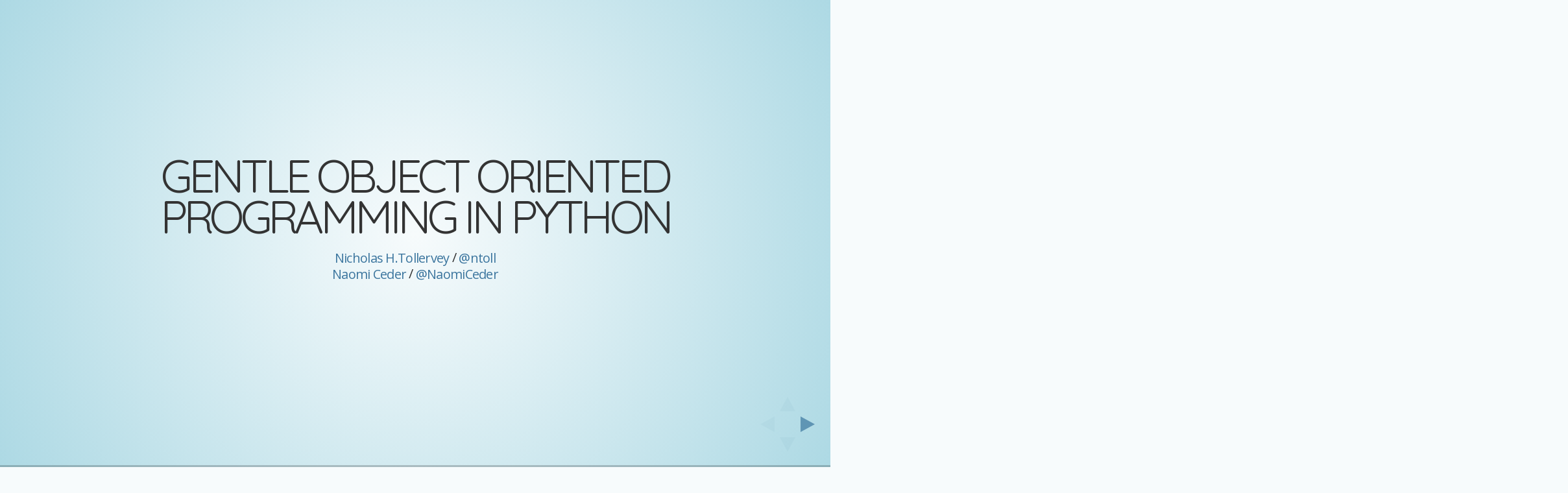

--- FILE ---
content_type: text/html; charset=utf-8
request_url: https://ntoll.org/static/presentations/oopy/
body_size: 2967
content:
<!doctype html>
<html lang="en">

	<head>
		<meta charset="utf-8">

		<title>Gentle Object Oriented Programming in Python</title>

		<meta name="description" content="A framework for easily creating beautiful presentations using HTML">
		<meta name="author" content="Hakim El Hattab">

		<meta name="apple-mobile-web-app-capable" content="yes" />
		<meta name="apple-mobile-web-app-status-bar-style" content="black-translucent" />

		<meta name="viewport" content="width=device-width, initial-scale=1.0, maximum-scale=1.0, user-scalable=no">

		<link rel="stylesheet" href="css/reveal.min.css">
		<link rel="stylesheet" href="css/theme/default.css" id="theme">

		<!-- For syntax highlighting -->
		<link rel="stylesheet" href="lib/css/zenburn.css">

		<!-- If the query includes 'print-pdf', include the PDF print sheet -->
		<script>
			if( window.location.search.match( /print-pdf/gi ) ) {
				var link = document.createElement( 'link' );
				link.rel = 'stylesheet';
				link.type = 'text/css';
				link.href = 'css/print/pdf.css';
				document.getElementsByTagName( 'head' )[0].appendChild( link );
			}
		</script>

		<!--[if lt IE 9]>
		<script src="lib/js/html5shiv.js"></script>
		<![endif]-->
	</head>

	<body>

		<div class="reveal">

			<!-- Any section element inside of this container is displayed as a slide -->
			<div class="slides">
                <section>
                    <h2>Gentle Object Oriented Programming in Python</h2>
                    <p>
                        <small>
                            <a href="http://ntoll.org">Nicholas H.Tollervey</a>
                            / <a href="http://twitter.com/ntoll">@ntoll</a>
                            <br/>
                            <a href="http://learnpython.wordpress.com/">Naomi Ceder</a> /
                            <a href="http://twitter.com/NaomiCeder">@NaomiCeder</a>
                        </small>
                    </p>
                    <aside class="notes">
                        <ul>
                            <li>These are where the speaker's notes go.</li>
                        <ul>
                    </aside>
                </section>
                <section>
                    <img src="images/talk.jpg"/>
                    <p>We model the world with language.</p>
                    <aside class="notes">
                        <ul>
                            <li>We use language to make sense of the
                            world.</li>
                            <li>Language facilitates interaction with the
                            world.</li>
                            <li>By naming things we define them and turn them
                            into concepts.</li>
                        <ul>
                    </aside>
                </section>
                <section>
                    <h2>Language includes:</h2>
                    <ul>
                        <li class="fragment">Naming types of things (cats, dogs, cows)</li>
                        <li class="fragment">Naming specific things (Garfield, Snoopy, Buttercup)</li>
                        <li class="fragment">Describing actions (run, walk, smile, love, hate)</li>
                        <li class="fragment">Attributing qualities (red, furry, hot, scary)</li>
                    </ul>
                    <p class="fragment"><br/>Nouns, proper nouns, verbs and adjectives.</p>
                </section>
                <section>
                    <h2>Computers need to model the world too!</h2>
                </section>
                <section>
                    <h2>Like this:</h2>
                    <p>(Python Refresher)</p>
                    <pre><code contenteditable class="python">
    def moo(name, message='MOO!'):
        """
        A function to return a greeting.
        """
        return '{} says, {}'.format(name, message)
                    </code></pre>
                    <p>A function takes arguments and returns a result,
                    like this:</p>
                    <pre><code contenteditable class="python">
    >>> moo('Buttercup')
    'Buttercup says, MOO!'
    >>> moo('Daisy', 'MooOOOOooooo!')
    'Daisy says, MooOOOOooooo!'
                    </code></pre>
                </section>
                <section>
		    <h2>Growing the Herd...</h2>
		    <p>If we have 4 cows...</p>
		    <pre><code contenteditable class="python">
    >>> a_cow = 'Buttercup'
    >>> another_cow = 'Daisy'
    >>> yet_another_cow = 'Bessie'
    >>> yet_another_other_cow = 'Clover'
    >>> a_cow_breed = 'Friesian'
    >>> another_cow_breed = 'Galloway'
    >>> yet_another_cow_breed = 'Guernsey'
    >>> yet_another_other_cow_breed = 'Dexter'
                    </code></pre>
                    <p>But what if we have 50 cows? 500?</p>
		    
                </section>

                <section>
		    <h2>lists help...</h2>
		    <img src="images/cow-list.jpg">
		    <pre><code contenteditable class="python">
    >>> cow_names = ['Buttercup', 'Daisy', 'Bessie', 'Clover']
    >>> cow_breeds = ['Friesian', 'Galloway', 'Guernsey', 'Dexter']
                    </code></pre>
                    <p>What could possibly go wrong with this?</p>
		    
                </section>
                <section>
		    <h2>Well, this...</h2>
		    <pre><code contenteditable class="python">
    >>> del cow_names[1]
    >>> cow_names
    >>>  ['Buttercup', 'Bessie', 'Clover']
    >>> del cow_breeds[2]
    >>> cow_breeds
    >>> ['Friesian', 'Galloway','Dexter']
                    </code></pre>
                    <h3>Uh-oh...</h3>
                    <p>(what's gone wrong here..?)</p>
                </section>
                <section>
                    <img src="images/royal-cows.jpg"/>
                </section>
                <section>
                    <h1>Basic OOP<br/>Concepts</h1>
                </section>
                <section>
                    <p>A <strong><u>class</u></strong> defines a type of thing</p>
                    <img src="images/cow-class.jpg">
                </section>
                <section>
                    <p>An <strong><u>object</u></strong> is an instance of a class</p>
                    <img src="images/cow-instance.jpg">
                </section>
                <section>
                    <p>A <strong><u>method</u></strong> specifies a behaviour of an object</p>
                    <img src="images/cow-method.jpg">
                </section>
                <section>
                    <p>An <strong><u>attribute</u></strong> defines the quality of an object</p>
                    <img src="images/cow-attribute.jpg">
                </section>
                <section>
                    <h2>Crib sheet</h2>
                    <ul>
                        <li class="fragment">Class = Noun</li>
                        <li class="fragment">Object = Proper noun</li>
                        <li class="fragment">Method = Verb</li>
                        <li class="fragment">Attribute = Adjective</li>
                    </ul>
                    <p class="fragment">(This is not entirely
                    accurate but is close enough for today)</p>
                </section>
                <section>
                    <h1>What about Python?</h2>
                </section>
		        <section>
                    <h2>Python Classes</h2>
                    <pre><code contenteditable class="python">
    class Cow:
        """
        A pythonic cow. :-)
        """

        def __init__(self, name='Cow', breed=None):
            """
            Called when the class is instantiated.
            """
            self.name = name
            self.breed = breed

        def moo(self, message='MOO!'):
            """
            A bovine greeting method (see earlier slide).
            """
            return '{} says, {}'.format(self.name, message)
                    </pre></code>
                    <p>Created in the file <code>cow.py</code></p>
                </section>
                <section>
                    <h2>A Herd of Pythonic Cows</h2>
                    <pre><code contenteditable class="python">
    >>> from cow import Cow
    >>> a_cow = Cow('Buttercup', 'Friesian')
    >>> a_cow.name
    'Buttercup'
    >>> a_cow.breed
    'Friesian'
    >>> a_cow.moo()
    'Buttercup says, MOO!'
    >>> another_cow = Cow('Daisy', 'Galloway')
    >>> another_cow.name
    'Daisy'
    >>> another_cow.breed
    'Galloway'
    >>> another_cow.moo('MooOOOOooooo!')
    'Daisy says, MooOOOOooooo!'
                    </code></pre>
                    <p><code>a_cow</code> and <code>another_cow</code> are instances of the <code>Cow</code> class.</p>
                </section>
                <section>
                    <img src="images/and_now_its_time_for_something_completely_different.jpg"/>
                </section>
                <section>
                    <h2>Parrots!</h2>
                    <img src="images/dead-parrot.png"/>
                </section>
                <section>
                    <h2>Your task...</h2>
                    <ul>
                        <li class="fragment">Create a "Parrot" class.</li>
                        <li class="fragment">You must be able to give a parrot a name and catch-phrase (e.g. "Pieces of eight...").</li>
                        <li class="fragment">Instantiate a Parrot with the name "Polly" and a catch-phrase of your choosing.</li>
                        <li class="fragment">Call Polly's "speak" method so Polly returns her catch-phrase.</li>
                        <li class="fragment">Bonus points for creativity and surprises!</li>
                    </ul>
                </section>
                <section>
                    <p>Crib sheet...</p>
                    <pre><code contenteditable class="python">
    class Cow:
        """
        A pythonic cow. :-)
        """

        def __init__(self, name='Cow', breed=None):
            """
            Called when the class is instantiated.
            """
            self.name = name
            self.breed = breed

        def moo(self, message='MOO!'):
            """
            A bovine greeting method (see earlier slide).
            """
            return '{} says, {}'.format(self.name, message)

    my_cow = Cow('Buttercup', 'Galloway')
    print(my_cow.moo())
                    </pre></code>
                    <p>Saved in the file <code>cow.py</code> and run with the
                    command: <code>python cow.py</code></p>
                </section>
                <section>
                    <h2>Show and Tell</h2>
                    <img src="images/monty-python-flying-cow.jpg"/>
                </section>
			</div>

		</div>

		<script src="lib/js/head.min.js"></script>
		<script src="js/reveal.min.js"></script>

		<script>

			// Full list of configuration options available here:
			// https://github.com/hakimel/reveal.js#configuration
			Reveal.initialize({
				controls: true,
				progress: true,
				history: true,
				center: true,

				theme: 'sky', // available themes are in /css/theme
				transition: 'linear', // default/cube/page/concave/zoom/linear/fade/none

				// Parallax scrolling
				// parallaxBackgroundImage: 'https://s3.amazonaws.com/hakim-static/reveal-js/reveal-parallax-1.jpg',
				// parallaxBackgroundSize: '2100px 900px',

				// Optional libraries used to extend on reveal.js
				dependencies: [
					{ src: 'lib/js/classList.js', condition: function() { return !document.body.classList; } },
					{ src: 'plugin/markdown/marked.js', condition: function() { return !!document.querySelector( '[data-markdown]' ); } },
					{ src: 'plugin/markdown/markdown.js', condition: function() { return !!document.querySelector( '[data-markdown]' ); } },
					{ src: 'plugin/highlight/highlight.js', async: true, callback: function() { hljs.initHighlightingOnLoad(); } },
					{ src: 'plugin/zoom-js/zoom.js', async: true, condition: function() { return !!document.body.classList; } },
					{ src: 'plugin/notes/notes.js', async: true, condition: function() { return !!document.body.classList; } }
				]
			});

		</script>

	</body>
</html>


--- FILE ---
content_type: text/css; charset=utf-8
request_url: https://ntoll.org/static/presentations/oopy/css/reveal.min.css
body_size: 8807
content:
@charset "UTF-8";/*!
 * reveal.js
 * http://lab.hakim.se/reveal-js
 * MIT licensed
 *
 * Copyright (C) 2014 Hakim El Hattab, http://hakim.se
 */ html,body,.reveal div,.reveal span,.reveal applet,.reveal object,.reveal iframe,.reveal h1,.reveal h2,.reveal h3,.reveal h4,.reveal h5,.reveal h6,.reveal p,.reveal blockquote,.reveal pre,.reveal a,.reveal abbr,.reveal acronym,.reveal address,.reveal big,.reveal cite,.reveal code,.reveal del,.reveal dfn,.reveal em,.reveal img,.reveal ins,.reveal kbd,.reveal q,.reveal s,.reveal samp,.reveal small,.reveal strike,.reveal strong,.reveal sub,.reveal sup,.reveal tt,.reveal var,.reveal b,.reveal u,.reveal i,.reveal center,.reveal dl,.reveal dt,.reveal dd,.reveal ol,.reveal ul,.reveal li,.reveal fieldset,.reveal form,.reveal label,.reveal legend,.reveal table,.reveal caption,.reveal tbody,.reveal tfoot,.reveal thead,.reveal tr,.reveal th,.reveal td,.reveal article,.reveal aside,.reveal canvas,.reveal details,.reveal embed,.reveal figure,.reveal figcaption,.reveal footer,.reveal header,.reveal hgroup,.reveal menu,.reveal nav,.reveal output,.reveal ruby,.reveal section,.reveal summary,.reveal time,.reveal mark,.reveal audio,video{margin:0;padding:0;border:0;font-size:100%;font:inherit;vertical-align:baseline}.reveal article,.reveal aside,.reveal details,.reveal figcaption,.reveal figure,.reveal footer,.reveal header,.reveal hgroup,.reveal menu,.reveal nav,.reveal section{display:block}html,body{width:100%;height:100%;overflow:hidden}body{position:relative;line-height:1}::selection{background:#FF5E99;color:#fff;text-shadow:none}.reveal h1,.reveal h2,.reveal h3,.reveal h4,.reveal h5,.reveal h6{-webkit-hyphens:auto;-moz-hyphens:auto;hyphens:auto;word-wrap:break-word;line-height:1}.reveal h1{font-size:3.77em}.reveal h2{font-size:2.11em}.reveal h3{font-size:1.55em}.reveal h4{font-size:1em}.reveal .slides section .fragment{opacity:0;-webkit-transition:all .2s ease;-moz-transition:all .2s ease;-ms-transition:all .2s ease;-o-transition:all .2s ease;transition:all .2s ease}.reveal .slides section .fragment.visible{opacity:1}.reveal .slides section .fragment.grow{opacity:1}.reveal .slides section .fragment.grow.visible{-webkit-transform:scale(1.3);-moz-transform:scale(1.3);-ms-transform:scale(1.3);-o-transform:scale(1.3);transform:scale(1.3)}.reveal .slides section .fragment.shrink{opacity:1}.reveal .slides section .fragment.shrink.visible{-webkit-transform:scale(0.7);-moz-transform:scale(0.7);-ms-transform:scale(0.7);-o-transform:scale(0.7);transform:scale(0.7)}.reveal .slides section .fragment.zoom-in{opacity:0;-webkit-transform:scale(0.1);-moz-transform:scale(0.1);-ms-transform:scale(0.1);-o-transform:scale(0.1);transform:scale(0.1)}.reveal .slides section .fragment.zoom-in.visible{opacity:1;-webkit-transform:scale(1);-moz-transform:scale(1);-ms-transform:scale(1);-o-transform:scale(1);transform:scale(1)}.reveal .slides section .fragment.roll-in{opacity:0;-webkit-transform:rotateX(90deg);-moz-transform:rotateX(90deg);-ms-transform:rotateX(90deg);-o-transform:rotateX(90deg);transform:rotateX(90deg)}.reveal .slides section .fragment.roll-in.visible{opacity:1;-webkit-transform:rotateX(0);-moz-transform:rotateX(0);-ms-transform:rotateX(0);-o-transform:rotateX(0);transform:rotateX(0)}.reveal .slides section .fragment.fade-out{opacity:1}.reveal .slides section .fragment.fade-out.visible{opacity:0}.reveal .slides section .fragment.semi-fade-out{opacity:1}.reveal .slides section .fragment.semi-fade-out.visible{opacity:.5}.reveal .slides section .fragment.current-visible{opacity:0}.reveal .slides section .fragment.current-visible.current-fragment{opacity:1}.reveal .slides section .fragment.highlight-red,.reveal .slides section .fragment.highlight-current-red,.reveal .slides section .fragment.highlight-green,.reveal .slides section .fragment.highlight-current-green,.reveal .slides section .fragment.highlight-blue,.reveal .slides section .fragment.highlight-current-blue{opacity:1}.reveal .slides section .fragment.highlight-red.visible{color:#ff2c2d}.reveal .slides section .fragment.highlight-green.visible{color:#17ff2e}.reveal .slides section .fragment.highlight-blue.visible{color:#1b91ff}.reveal .slides section .fragment.highlight-current-red.current-fragment{color:#ff2c2d}.reveal .slides section .fragment.highlight-current-green.current-fragment{color:#17ff2e}.reveal .slides section .fragment.highlight-current-blue.current-fragment{color:#1b91ff}.reveal:after{content:'';font-style:italic}.reveal iframe{z-index:1}.reveal img,.reveal video,.reveal iframe{max-width:95%;max-height:95%}.reveal a{position:relative}.reveal strong,.reveal b{font-weight:700}.reveal em,.reveal i{font-style:italic}.reveal ol,.reveal ul{display:inline-block;text-align:left;margin:0 0 0 1em}.reveal ol{list-style-type:decimal}.reveal ul{list-style-type:disc}.reveal ul ul{list-style-type:square}.reveal ul ul ul{list-style-type:circle}.reveal ul ul,.reveal ul ol,.reveal ol ol,.reveal ol ul{display:block;margin-left:40px}.reveal p{margin-bottom:10px;line-height:1.2em}.reveal q,.reveal blockquote{quotes:none}.reveal blockquote{display:block;position:relative;width:70%;margin:5px auto;padding:5px;font-style:italic;background:rgba(255,255,255,.05);box-shadow:0 0 2px rgba(0,0,0,.2)}.reveal blockquote p:first-child,.reveal blockquote p:last-child{display:inline-block}.reveal q{font-style:italic}.reveal pre{display:block;position:relative;width:90%;margin:15px auto;text-align:left;font-size:.55em;font-family:monospace;line-height:1.2em;word-wrap:break-word;box-shadow:0 0 6px rgba(0,0,0,.3)}.reveal code{font-family:monospace}.reveal pre code{padding:5px;overflow:auto;max-height:400px;word-wrap:normal}.reveal pre.stretch code{height:100%;max-height:100%;-webkit-box-sizing:border-box;-moz-box-sizing:border-box;box-sizing:border-box}.reveal table th,.reveal table td{text-align:left;padding-right:.3em}.reveal table th{font-weight:700}.reveal sup{vertical-align:super}.reveal sub{vertical-align:sub}.reveal small{display:inline-block;font-size:.6em;line-height:1.2em;vertical-align:top}.reveal small *{vertical-align:top}.reveal .stretch{max-width:none;max-height:none}.reveal .controls{display:none;position:fixed;width:110px;height:110px;z-index:30;right:10px;bottom:10px}.reveal .controls div{position:absolute;opacity:.05;width:0;height:0;border:12px solid transparent;-moz-transform:scale(.9999);-webkit-transition:all .2s ease;-moz-transition:all .2s ease;-ms-transition:all .2s ease;-o-transition:all .2s ease;transition:all .2s ease}.reveal .controls div.enabled{opacity:.7;cursor:pointer}.reveal .controls div.enabled:active{margin-top:1px}.reveal .controls div.navigate-left{top:42px;border-right-width:22px;border-right-color:#eee}.reveal .controls div.navigate-left.fragmented{opacity:.3}.reveal .controls div.navigate-right{left:74px;top:42px;border-left-width:22px;border-left-color:#eee}.reveal .controls div.navigate-right.fragmented{opacity:.3}.reveal .controls div.navigate-up{left:42px;border-bottom-width:22px;border-bottom-color:#eee}.reveal .controls div.navigate-up.fragmented{opacity:.3}.reveal .controls div.navigate-down{left:42px;top:74px;border-top-width:22px;border-top-color:#eee}.reveal .controls div.navigate-down.fragmented{opacity:.3}.reveal .progress{position:fixed;display:none;height:3px;width:100%;bottom:0;left:0;z-index:10}.reveal .progress:after{content:'';display:'block';position:absolute;height:20px;width:100%;top:-20px}.reveal .progress span{display:block;height:100%;width:0;-webkit-transition:width 800ms cubic-bezier(0.26,.86,.44,.985);-moz-transition:width 800ms cubic-bezier(0.26,.86,.44,.985);-ms-transition:width 800ms cubic-bezier(0.26,.86,.44,.985);-o-transition:width 800ms cubic-bezier(0.26,.86,.44,.985);transition:width 800ms cubic-bezier(0.26,.86,.44,.985)}.reveal .slide-number{position:fixed;display:block;right:15px;bottom:15px;opacity:.5;z-index:31;font-size:12px}.reveal{position:relative;width:100%;height:100%;-ms-touch-action:none}.reveal .slides{position:absolute;width:100%;height:100%;left:50%;top:50%;overflow:visible;z-index:1;text-align:center;-webkit-transition:-webkit-perspective .4s ease;-moz-transition:-moz-perspective .4s ease;-ms-transition:-ms-perspective .4s ease;-o-transition:-o-perspective .4s ease;transition:perspective .4s ease;-webkit-perspective:600px;-moz-perspective:600px;-ms-perspective:600px;perspective:600px;-webkit-perspective-origin:0 -100px;-moz-perspective-origin:0 -100px;-ms-perspective-origin:0 -100px;perspective-origin:0 -100px}.reveal .slides>section{-ms-perspective:600px}.reveal .slides>section,.reveal .slides>section>section{display:none;position:absolute;width:100%;padding:20px 0;z-index:10;line-height:1.2em;font-weight:inherit;-webkit-transform-style:preserve-3d;-moz-transform-style:preserve-3d;-ms-transform-style:preserve-3d;transform-style:preserve-3d;-webkit-transition:-webkit-transform-origin 800ms cubic-bezier(0.26,.86,.44,.985),-webkit-transform 800ms cubic-bezier(0.26,.86,.44,.985),visibility 800ms cubic-bezier(0.26,.86,.44,.985),opacity 800ms cubic-bezier(0.26,.86,.44,.985);-moz-transition:-moz-transform-origin 800ms cubic-bezier(0.26,.86,.44,.985),-moz-transform 800ms cubic-bezier(0.26,.86,.44,.985),visibility 800ms cubic-bezier(0.26,.86,.44,.985),opacity 800ms cubic-bezier(0.26,.86,.44,.985);-ms-transition:-ms-transform-origin 800ms cubic-bezier(0.26,.86,.44,.985),-ms-transform 800ms cubic-bezier(0.26,.86,.44,.985),visibility 800ms cubic-bezier(0.26,.86,.44,.985),opacity 800ms cubic-bezier(0.26,.86,.44,.985);-o-transition:-o-transform-origin 800ms cubic-bezier(0.26,.86,.44,.985),-o-transform 800ms cubic-bezier(0.26,.86,.44,.985),visibility 800ms cubic-bezier(0.26,.86,.44,.985),opacity 800ms cubic-bezier(0.26,.86,.44,.985);transition:transform-origin 800ms cubic-bezier(0.26,.86,.44,.985),transform 800ms cubic-bezier(0.26,.86,.44,.985),visibility 800ms cubic-bezier(0.26,.86,.44,.985),opacity 800ms cubic-bezier(0.26,.86,.44,.985)}.reveal[data-transition-speed=fast] .slides section{-webkit-transition-duration:400ms;-moz-transition-duration:400ms;-ms-transition-duration:400ms;transition-duration:400ms}.reveal[data-transition-speed=slow] .slides section{-webkit-transition-duration:1200ms;-moz-transition-duration:1200ms;-ms-transition-duration:1200ms;transition-duration:1200ms}.reveal .slides section[data-transition-speed=fast]{-webkit-transition-duration:400ms;-moz-transition-duration:400ms;-ms-transition-duration:400ms;transition-duration:400ms}.reveal .slides section[data-transition-speed=slow]{-webkit-transition-duration:1200ms;-moz-transition-duration:1200ms;-ms-transition-duration:1200ms;transition-duration:1200ms}.reveal .slides>section{left:-50%;top:-50%}.reveal .slides>section.stack{padding-top:0;padding-bottom:0}.reveal .slides>section.present,.reveal .slides>section>section.present{display:block;z-index:11;opacity:1}.reveal.center,.reveal.center .slides,.reveal.center .slides section{min-height:auto!important}.reveal .slides>section.future,.reveal .slides>section>section.future,.reveal .slides>section.past,.reveal .slides>section>section.past{pointer-events:none}.reveal.overview .slides>section,.reveal.overview .slides>section>section{pointer-events:auto}.reveal .slides>section[data-transition=default].past,.reveal .slides>section.past{display:block;opacity:0;-webkit-transform:translate3d(-100%,0,0) rotateY(-90deg) translate3d(-100%,0,0);-moz-transform:translate3d(-100%,0,0) rotateY(-90deg) translate3d(-100%,0,0);-ms-transform:translate3d(-100%,0,0) rotateY(-90deg) translate3d(-100%,0,0);transform:translate3d(-100%,0,0) rotateY(-90deg) translate3d(-100%,0,0)}.reveal .slides>section[data-transition=default].future,.reveal .slides>section.future{display:block;opacity:0;-webkit-transform:translate3d(100%,0,0) rotateY(90deg) translate3d(100%,0,0);-moz-transform:translate3d(100%,0,0) rotateY(90deg) translate3d(100%,0,0);-ms-transform:translate3d(100%,0,0) rotateY(90deg) translate3d(100%,0,0);transform:translate3d(100%,0,0) rotateY(90deg) translate3d(100%,0,0)}.reveal .slides>section>section[data-transition=default].past,.reveal .slides>section>section.past{display:block;opacity:0;-webkit-transform:translate3d(0,-300px,0) rotateX(70deg) translate3d(0,-300px,0);-moz-transform:translate3d(0,-300px,0) rotateX(70deg) translate3d(0,-300px,0);-ms-transform:translate3d(0,-300px,0) rotateX(70deg) translate3d(0,-300px,0);transform:translate3d(0,-300px,0) rotateX(70deg) translate3d(0,-300px,0)}.reveal .slides>section>section[data-transition=default].future,.reveal .slides>section>section.future{display:block;opacity:0;-webkit-transform:translate3d(0,300px,0) rotateX(-70deg) translate3d(0,300px,0);-moz-transform:translate3d(0,300px,0) rotateX(-70deg) translate3d(0,300px,0);-ms-transform:translate3d(0,300px,0) rotateX(-70deg) translate3d(0,300px,0);transform:translate3d(0,300px,0) rotateX(-70deg) translate3d(0,300px,0)}.reveal .slides>section[data-transition=concave].past,.reveal.concave .slides>section.past{-webkit-transform:translate3d(-100%,0,0) rotateY(90deg) translate3d(-100%,0,0);-moz-transform:translate3d(-100%,0,0) rotateY(90deg) translate3d(-100%,0,0);-ms-transform:translate3d(-100%,0,0) rotateY(90deg) translate3d(-100%,0,0);transform:translate3d(-100%,0,0) rotateY(90deg) translate3d(-100%,0,0)}.reveal .slides>section[data-transition=concave].future,.reveal.concave .slides>section.future{-webkit-transform:translate3d(100%,0,0) rotateY(-90deg) translate3d(100%,0,0);-moz-transform:translate3d(100%,0,0) rotateY(-90deg) translate3d(100%,0,0);-ms-transform:translate3d(100%,0,0) rotateY(-90deg) translate3d(100%,0,0);transform:translate3d(100%,0,0) rotateY(-90deg) translate3d(100%,0,0)}.reveal .slides>section>section[data-transition=concave].past,.reveal.concave .slides>section>section.past{-webkit-transform:translate3d(0,-80%,0) rotateX(-70deg) translate3d(0,-80%,0);-moz-transform:translate3d(0,-80%,0) rotateX(-70deg) translate3d(0,-80%,0);-ms-transform:translate3d(0,-80%,0) rotateX(-70deg) translate3d(0,-80%,0);transform:translate3d(0,-80%,0) rotateX(-70deg) translate3d(0,-80%,0)}.reveal .slides>section>section[data-transition=concave].future,.reveal.concave .slides>section>section.future{-webkit-transform:translate3d(0,80%,0) rotateX(70deg) translate3d(0,80%,0);-moz-transform:translate3d(0,80%,0) rotateX(70deg) translate3d(0,80%,0);-ms-transform:translate3d(0,80%,0) rotateX(70deg) translate3d(0,80%,0);transform:translate3d(0,80%,0) rotateX(70deg) translate3d(0,80%,0)}.reveal .slides>section[data-transition=zoom],.reveal.zoom .slides>section{-webkit-transition-timing-function:ease;-moz-transition-timing-function:ease;-ms-transition-timing-function:ease;-o-transition-timing-function:ease;transition-timing-function:ease}.reveal .slides>section[data-transition=zoom].past,.reveal.zoom .slides>section.past{opacity:0;visibility:hidden;-webkit-transform:scale(16);-moz-transform:scale(16);-ms-transform:scale(16);-o-transform:scale(16);transform:scale(16)}.reveal .slides>section[data-transition=zoom].future,.reveal.zoom .slides>section.future{opacity:0;visibility:hidden;-webkit-transform:scale(0.2);-moz-transform:scale(0.2);-ms-transform:scale(0.2);-o-transform:scale(0.2);transform:scale(0.2)}.reveal .slides>section>section[data-transition=zoom].past,.reveal.zoom .slides>section>section.past{-webkit-transform:translate(0,-150%);-moz-transform:translate(0,-150%);-ms-transform:translate(0,-150%);-o-transform:translate(0,-150%);transform:translate(0,-150%)}.reveal .slides>section>section[data-transition=zoom].future,.reveal.zoom .slides>section>section.future{-webkit-transform:translate(0,150%);-moz-transform:translate(0,150%);-ms-transform:translate(0,150%);-o-transform:translate(0,150%);transform:translate(0,150%)}.reveal.linear section{-webkit-backface-visibility:hidden;-moz-backface-visibility:hidden;-ms-backface-visibility:hidden;backface-visibility:hidden}.reveal .slides>section[data-transition=linear].past,.reveal.linear .slides>section.past{-webkit-transform:translate(-150%,0);-moz-transform:translate(-150%,0);-ms-transform:translate(-150%,0);-o-transform:translate(-150%,0);transform:translate(-150%,0)}.reveal .slides>section[data-transition=linear].future,.reveal.linear .slides>section.future{-webkit-transform:translate(150%,0);-moz-transform:translate(150%,0);-ms-transform:translate(150%,0);-o-transform:translate(150%,0);transform:translate(150%,0)}.reveal .slides>section>section[data-transition=linear].past,.reveal.linear .slides>section>section.past{-webkit-transform:translate(0,-150%);-moz-transform:translate(0,-150%);-ms-transform:translate(0,-150%);-o-transform:translate(0,-150%);transform:translate(0,-150%)}.reveal .slides>section>section[data-transition=linear].future,.reveal.linear .slides>section>section.future{-webkit-transform:translate(0,150%);-moz-transform:translate(0,150%);-ms-transform:translate(0,150%);-o-transform:translate(0,150%);transform:translate(0,150%)}.reveal.cube .slides{-webkit-perspective:1300px;-moz-perspective:1300px;-ms-perspective:1300px;perspective:1300px}.reveal.cube .slides section{padding:30px;min-height:700px;-webkit-backface-visibility:hidden;-moz-backface-visibility:hidden;-ms-backface-visibility:hidden;backface-visibility:hidden;-webkit-box-sizing:border-box;-moz-box-sizing:border-box;box-sizing:border-box}.reveal.center.cube .slides section{min-height:auto}.reveal.cube .slides section:not(.stack):before{content:'';position:absolute;display:block;width:100%;height:100%;left:0;top:0;background:rgba(0,0,0,.1);border-radius:4px;-webkit-transform:translateZ(-20px);-moz-transform:translateZ(-20px);-ms-transform:translateZ(-20px);-o-transform:translateZ(-20px);transform:translateZ(-20px)}.reveal.cube .slides section:not(.stack):after{content:'';position:absolute;display:block;width:90%;height:30px;left:5%;bottom:0;background:0;z-index:1;border-radius:4px;box-shadow:0 95px 25px rgba(0,0,0,.2);-webkit-transform:translateZ(-90px) rotateX(65deg);-moz-transform:translateZ(-90px) rotateX(65deg);-ms-transform:translateZ(-90px) rotateX(65deg);-o-transform:translateZ(-90px) rotateX(65deg);transform:translateZ(-90px) rotateX(65deg)}.reveal.cube .slides>section.stack{padding:0;background:0}.reveal.cube .slides>section.past{-webkit-transform-origin:100% 0;-moz-transform-origin:100% 0;-ms-transform-origin:100% 0;transform-origin:100% 0;-webkit-transform:translate3d(-100%,0,0) rotateY(-90deg);-moz-transform:translate3d(-100%,0,0) rotateY(-90deg);-ms-transform:translate3d(-100%,0,0) rotateY(-90deg);transform:translate3d(-100%,0,0) rotateY(-90deg)}.reveal.cube .slides>section.future{-webkit-transform-origin:0 0;-moz-transform-origin:0 0;-ms-transform-origin:0 0;transform-origin:0 0;-webkit-transform:translate3d(100%,0,0) rotateY(90deg);-moz-transform:translate3d(100%,0,0) rotateY(90deg);-ms-transform:translate3d(100%,0,0) rotateY(90deg);transform:translate3d(100%,0,0) rotateY(90deg)}.reveal.cube .slides>section>section.past{-webkit-transform-origin:0 100%;-moz-transform-origin:0 100%;-ms-transform-origin:0 100%;transform-origin:0 100%;-webkit-transform:translate3d(0,-100%,0) rotateX(90deg);-moz-transform:translate3d(0,-100%,0) rotateX(90deg);-ms-transform:translate3d(0,-100%,0) rotateX(90deg);transform:translate3d(0,-100%,0) rotateX(90deg)}.reveal.cube .slides>section>section.future{-webkit-transform-origin:0 0;-moz-transform-origin:0 0;-ms-transform-origin:0 0;transform-origin:0 0;-webkit-transform:translate3d(0,100%,0) rotateX(-90deg);-moz-transform:translate3d(0,100%,0) rotateX(-90deg);-ms-transform:translate3d(0,100%,0) rotateX(-90deg);transform:translate3d(0,100%,0) rotateX(-90deg)}.reveal.page .slides{-webkit-perspective-origin:0 50%;-moz-perspective-origin:0 50%;-ms-perspective-origin:0 50%;perspective-origin:0 50%;-webkit-perspective:3000px;-moz-perspective:3000px;-ms-perspective:3000px;perspective:3000px}.reveal.page .slides section{padding:30px;min-height:700px;-webkit-box-sizing:border-box;-moz-box-sizing:border-box;box-sizing:border-box}.reveal.page .slides section.past{z-index:12}.reveal.page .slides section:not(.stack):before{content:'';position:absolute;display:block;width:100%;height:100%;left:0;top:0;background:rgba(0,0,0,.1);-webkit-transform:translateZ(-20px);-moz-transform:translateZ(-20px);-ms-transform:translateZ(-20px);-o-transform:translateZ(-20px);transform:translateZ(-20px)}.reveal.page .slides section:not(.stack):after{content:'';position:absolute;display:block;width:90%;height:30px;left:5%;bottom:0;background:0;z-index:1;border-radius:4px;box-shadow:0 95px 25px rgba(0,0,0,.2);-webkit-transform:translateZ(-90px) rotateX(65deg)}.reveal.page .slides>section.stack{padding:0;background:0}.reveal.page .slides>section.past{-webkit-transform-origin:0 0;-moz-transform-origin:0 0;-ms-transform-origin:0 0;transform-origin:0 0;-webkit-transform:translate3d(-40%,0,0) rotateY(-80deg);-moz-transform:translate3d(-40%,0,0) rotateY(-80deg);-ms-transform:translate3d(-40%,0,0) rotateY(-80deg);transform:translate3d(-40%,0,0) rotateY(-80deg)}.reveal.page .slides>section.future{-webkit-transform-origin:100% 0;-moz-transform-origin:100% 0;-ms-transform-origin:100% 0;transform-origin:100% 0;-webkit-transform:translate3d(0,0,0);-moz-transform:translate3d(0,0,0);-ms-transform:translate3d(0,0,0);transform:translate3d(0,0,0)}.reveal.page .slides>section>section.past{-webkit-transform-origin:0 0;-moz-transform-origin:0 0;-ms-transform-origin:0 0;transform-origin:0 0;-webkit-transform:translate3d(0,-40%,0) rotateX(80deg);-moz-transform:translate3d(0,-40%,0) rotateX(80deg);-ms-transform:translate3d(0,-40%,0) rotateX(80deg);transform:translate3d(0,-40%,0) rotateX(80deg)}.reveal.page .slides>section>section.future{-webkit-transform-origin:0 100%;-moz-transform-origin:0 100%;-ms-transform-origin:0 100%;transform-origin:0 100%;-webkit-transform:translate3d(0,0,0);-moz-transform:translate3d(0,0,0);-ms-transform:translate3d(0,0,0);transform:translate3d(0,0,0)}.reveal .slides section[data-transition=fade],.reveal.fade .slides section,.reveal.fade .slides>section>section{-webkit-transform:none;-moz-transform:none;-ms-transform:none;-o-transform:none;transform:none;-webkit-transition:opacity .5s;-moz-transition:opacity .5s;-ms-transition:opacity .5s;-o-transition:opacity .5s;transition:opacity .5s}.reveal.fade.overview .slides section,.reveal.fade.overview .slides>section>section,.reveal.fade.overview-deactivating .slides section,.reveal.fade.overview-deactivating .slides>section>section{-webkit-transition:none;-moz-transition:none;-ms-transition:none;-o-transition:none;transition:none}.reveal .slides section[data-transition=none],.reveal.none .slides section{-webkit-transform:none;-moz-transform:none;-ms-transform:none;-o-transform:none;transform:none;-webkit-transition:none;-moz-transition:none;-ms-transition:none;-o-transition:none;transition:none}.reveal.overview .slides{-webkit-perspective-origin:0 0;-moz-perspective-origin:0 0;-ms-perspective-origin:0 0;perspective-origin:0 0;-webkit-perspective:700px;-moz-perspective:700px;-ms-perspective:700px;perspective:700px}.reveal.overview .slides section{height:600px;top:-300px!important;overflow:hidden;opacity:1!important;visibility:visible!important;cursor:pointer;background:rgba(0,0,0,.1)}.reveal.overview .slides section .fragment{opacity:1}.reveal.overview .slides section:after,.reveal.overview .slides section:before{display:none!important}.reveal.overview .slides section>section{opacity:1;cursor:pointer}.reveal.overview .slides section:hover{background:rgba(0,0,0,.3)}.reveal.overview .slides section.present{background:rgba(0,0,0,.3)}.reveal.overview .slides>section.stack{padding:0;top:0!important;background:0;overflow:visible}.reveal .pause-overlay{position:absolute;top:0;left:0;width:100%;height:100%;background:#000;visibility:hidden;opacity:0;z-index:100;-webkit-transition:all 1s ease;-moz-transition:all 1s ease;-ms-transition:all 1s ease;-o-transition:all 1s ease;transition:all 1s ease}.reveal.paused .pause-overlay{visibility:visible;opacity:1}.no-transforms{overflow-y:auto}.no-transforms .reveal .slides{position:relative;width:80%;height:auto!important;top:0;left:50%;margin:0;text-align:center}.no-transforms .reveal .controls,.no-transforms .reveal .progress{display:none!important}.no-transforms .reveal .slides section{display:block!important;opacity:1!important;position:relative!important;height:auto;min-height:auto;top:0;left:-50%;margin:70px 0;-webkit-transform:none;-moz-transform:none;-ms-transform:none;-o-transform:none;transform:none}.no-transforms .reveal .slides section section{left:0}.reveal .no-transition,.reveal .no-transition *{-webkit-transition:none!important;-moz-transition:none!important;-ms-transition:none!important;-o-transition:none!important;transition:none!important}.reveal .state-background{position:absolute;width:100%;height:100%;background:rgba(0,0,0,0);-webkit-transition:background 800ms ease;-moz-transition:background 800ms ease;-ms-transition:background 800ms ease;-o-transition:background 800ms ease;transition:background 800ms ease}.alert .reveal .state-background{background:rgba(200,50,30,.6)}.soothe .reveal .state-background{background:rgba(50,200,90,.4)}.blackout .reveal .state-background{background:rgba(0,0,0,.6)}.whiteout .reveal .state-background{background:rgba(255,255,255,.6)}.cobalt .reveal .state-background{background:rgba(22,152,213,.6)}.mint .reveal .state-background{background:rgba(22,213,75,.6)}.submerge .reveal .state-background{background:rgba(12,25,77,.6)}.lila .reveal .state-background{background:rgba(180,50,140,.6)}.sunset .reveal .state-background{background:rgba(255,122,0,.6)}.reveal>.backgrounds{position:absolute;width:100%;height:100%;-webkit-perspective:600px;-moz-perspective:600px;-ms-perspective:600px;perspective:600px}.reveal .slide-background{position:absolute;width:100%;height:100%;opacity:0;visibility:hidden;background-color:rgba(0,0,0,0);background-position:50% 50%;background-repeat:no-repeat;background-size:cover;-webkit-transition:all 800ms cubic-bezier(0.26,.86,.44,.985);-moz-transition:all 800ms cubic-bezier(0.26,.86,.44,.985);-ms-transition:all 800ms cubic-bezier(0.26,.86,.44,.985);-o-transition:all 800ms cubic-bezier(0.26,.86,.44,.985);transition:all 800ms cubic-bezier(0.26,.86,.44,.985)}.reveal .slide-background.present{opacity:1;visibility:visible}.print-pdf .reveal .slide-background{opacity:1!important;visibility:visible!important}.reveal[data-background-transition=none]>.backgrounds .slide-background,.reveal>.backgrounds .slide-background[data-background-transition=none]{-webkit-transition:none;-moz-transition:none;-ms-transition:none;-o-transition:none;transition:none}.reveal[data-background-transition=slide]>.backgrounds .slide-background,.reveal>.backgrounds .slide-background[data-background-transition=slide]{opacity:1;-webkit-backface-visibility:hidden;-moz-backface-visibility:hidden;-ms-backface-visibility:hidden;backface-visibility:hidden}.reveal[data-background-transition=slide]>.backgrounds .slide-background.past,.reveal>.backgrounds .slide-background.past[data-background-transition=slide]{-webkit-transform:translate(-100%,0);-moz-transform:translate(-100%,0);-ms-transform:translate(-100%,0);-o-transform:translate(-100%,0);transform:translate(-100%,0)}.reveal[data-background-transition=slide]>.backgrounds .slide-background.future,.reveal>.backgrounds .slide-background.future[data-background-transition=slide]{-webkit-transform:translate(100%,0);-moz-transform:translate(100%,0);-ms-transform:translate(100%,0);-o-transform:translate(100%,0);transform:translate(100%,0)}.reveal[data-background-transition=slide]>.backgrounds .slide-background>.slide-background.past,.reveal>.backgrounds .slide-background>.slide-background.past[data-background-transition=slide]{-webkit-transform:translate(0,-100%);-moz-transform:translate(0,-100%);-ms-transform:translate(0,-100%);-o-transform:translate(0,-100%);transform:translate(0,-100%)}.reveal[data-background-transition=slide]>.backgrounds .slide-background>.slide-background.future,.reveal>.backgrounds .slide-background>.slide-background.future[data-background-transition=slide]{-webkit-transform:translate(0,100%);-moz-transform:translate(0,100%);-ms-transform:translate(0,100%);-o-transform:translate(0,100%);transform:translate(0,100%)}.reveal[data-background-transition=convex]>.backgrounds .slide-background.past,.reveal>.backgrounds .slide-background.past[data-background-transition=convex]{opacity:0;-webkit-transform:translate3d(-100%,0,0) rotateY(-90deg) translate3d(-100%,0,0);-moz-transform:translate3d(-100%,0,0) rotateY(-90deg) translate3d(-100%,0,0);-ms-transform:translate3d(-100%,0,0) rotateY(-90deg) translate3d(-100%,0,0);transform:translate3d(-100%,0,0) rotateY(-90deg) translate3d(-100%,0,0)}.reveal[data-background-transition=convex]>.backgrounds .slide-background.future,.reveal>.backgrounds .slide-background.future[data-background-transition=convex]{opacity:0;-webkit-transform:translate3d(100%,0,0) rotateY(90deg) translate3d(100%,0,0);-moz-transform:translate3d(100%,0,0) rotateY(90deg) translate3d(100%,0,0);-ms-transform:translate3d(100%,0,0) rotateY(90deg) translate3d(100%,0,0);transform:translate3d(100%,0,0) rotateY(90deg) translate3d(100%,0,0)}.reveal[data-background-transition=convex]>.backgrounds .slide-background>.slide-background.past,.reveal>.backgrounds .slide-background>.slide-background.past[data-background-transition=convex]{opacity:0;-webkit-transform:translate3d(0,-100%,0) rotateX(90deg) translate3d(0,-100%,0);-moz-transform:translate3d(0,-100%,0) rotateX(90deg) translate3d(0,-100%,0);-ms-transform:translate3d(0,-100%,0) rotateX(90deg) translate3d(0,-100%,0);transform:translate3d(0,-100%,0) rotateX(90deg) translate3d(0,-100%,0)}.reveal[data-background-transition=convex]>.backgrounds .slide-background>.slide-background.future,.reveal>.backgrounds .slide-background>.slide-background.future[data-background-transition=convex]{opacity:0;-webkit-transform:translate3d(0,100%,0) rotateX(-90deg) translate3d(0,100%,0);-moz-transform:translate3d(0,100%,0) rotateX(-90deg) translate3d(0,100%,0);-ms-transform:translate3d(0,100%,0) rotateX(-90deg) translate3d(0,100%,0);transform:translate3d(0,100%,0) rotateX(-90deg) translate3d(0,100%,0)}.reveal[data-background-transition=concave]>.backgrounds .slide-background.past,.reveal>.backgrounds .slide-background.past[data-background-transition=concave]{opacity:0;-webkit-transform:translate3d(-100%,0,0) rotateY(90deg) translate3d(-100%,0,0);-moz-transform:translate3d(-100%,0,0) rotateY(90deg) translate3d(-100%,0,0);-ms-transform:translate3d(-100%,0,0) rotateY(90deg) translate3d(-100%,0,0);transform:translate3d(-100%,0,0) rotateY(90deg) translate3d(-100%,0,0)}.reveal[data-background-transition=concave]>.backgrounds .slide-background.future,.reveal>.backgrounds .slide-background.future[data-background-transition=concave]{opacity:0;-webkit-transform:translate3d(100%,0,0) rotateY(-90deg) translate3d(100%,0,0);-moz-transform:translate3d(100%,0,0) rotateY(-90deg) translate3d(100%,0,0);-ms-transform:translate3d(100%,0,0) rotateY(-90deg) translate3d(100%,0,0);transform:translate3d(100%,0,0) rotateY(-90deg) translate3d(100%,0,0)}.reveal[data-background-transition=concave]>.backgrounds .slide-background>.slide-background.past,.reveal>.backgrounds .slide-background>.slide-background.past[data-background-transition=concave]{opacity:0;-webkit-transform:translate3d(0,-100%,0) rotateX(-90deg) translate3d(0,-100%,0);-moz-transform:translate3d(0,-100%,0) rotateX(-90deg) translate3d(0,-100%,0);-ms-transform:translate3d(0,-100%,0) rotateX(-90deg) translate3d(0,-100%,0);transform:translate3d(0,-100%,0) rotateX(-90deg) translate3d(0,-100%,0)}.reveal[data-background-transition=concave]>.backgrounds .slide-background>.slide-background.future,.reveal>.backgrounds .slide-background>.slide-background.future[data-background-transition=concave]{opacity:0;-webkit-transform:translate3d(0,100%,0) rotateX(90deg) translate3d(0,100%,0);-moz-transform:translate3d(0,100%,0) rotateX(90deg) translate3d(0,100%,0);-ms-transform:translate3d(0,100%,0) rotateX(90deg) translate3d(0,100%,0);transform:translate3d(0,100%,0) rotateX(90deg) translate3d(0,100%,0)}.reveal[data-background-transition=zoom]>.backgrounds .slide-background,.reveal>.backgrounds .slide-background[data-background-transition=zoom]{-webkit-transition-timing-function:ease;-moz-transition-timing-function:ease;-ms-transition-timing-function:ease;-o-transition-timing-function:ease;transition-timing-function:ease}.reveal[data-background-transition=zoom]>.backgrounds .slide-background.past,.reveal>.backgrounds .slide-background.past[data-background-transition=zoom]{opacity:0;visibility:hidden;-webkit-transform:scale(16);-moz-transform:scale(16);-ms-transform:scale(16);-o-transform:scale(16);transform:scale(16)}.reveal[data-background-transition=zoom]>.backgrounds .slide-background.future,.reveal>.backgrounds .slide-background.future[data-background-transition=zoom]{opacity:0;visibility:hidden;-webkit-transform:scale(0.2);-moz-transform:scale(0.2);-ms-transform:scale(0.2);-o-transform:scale(0.2);transform:scale(0.2)}.reveal[data-background-transition=zoom]>.backgrounds .slide-background>.slide-background.past,.reveal>.backgrounds .slide-background>.slide-background.past[data-background-transition=zoom]{opacity:0;visibility:hidden;-webkit-transform:scale(16);-moz-transform:scale(16);-ms-transform:scale(16);-o-transform:scale(16);transform:scale(16)}.reveal[data-background-transition=zoom]>.backgrounds .slide-background>.slide-background.future,.reveal>.backgrounds .slide-background>.slide-background.future[data-background-transition=zoom]{opacity:0;visibility:hidden;-webkit-transform:scale(0.2);-moz-transform:scale(0.2);-ms-transform:scale(0.2);-o-transform:scale(0.2);transform:scale(0.2)}.reveal[data-transition-speed=fast]>.backgrounds .slide-background{-webkit-transition-duration:400ms;-moz-transition-duration:400ms;-ms-transition-duration:400ms;transition-duration:400ms}.reveal[data-transition-speed=slow]>.backgrounds .slide-background{-webkit-transition-duration:1200ms;-moz-transition-duration:1200ms;-ms-transition-duration:1200ms;transition-duration:1200ms}.reveal.rtl .slides,.reveal.rtl .slides h1,.reveal.rtl .slides h2,.reveal.rtl .slides h3,.reveal.rtl .slides h4,.reveal.rtl .slides h5,.reveal.rtl .slides h6{direction:rtl;font-family:sans-serif}.reveal.rtl pre,.reveal.rtl code{direction:ltr}.reveal.rtl ol,.reveal.rtl ul{text-align:right}.reveal.rtl .progress span{float:right}.reveal.has-parallax-background .backgrounds{-webkit-transition:all .8s ease;-moz-transition:all .8s ease;-ms-transition:all .8s ease;transition:all .8s ease}.reveal.has-parallax-background[data-transition-speed=fast] .backgrounds{-webkit-transition-duration:400ms;-moz-transition-duration:400ms;-ms-transition-duration:400ms;transition-duration:400ms}.reveal.has-parallax-background[data-transition-speed=slow] .backgrounds{-webkit-transition-duration:1200ms;-moz-transition-duration:1200ms;-ms-transition-duration:1200ms;transition-duration:1200ms}.reveal .preview-link-overlay{position:absolute;top:0;left:0;width:100%;height:100%;z-index:1000;background:rgba(0,0,0,.9);opacity:0;visibility:hidden;-webkit-transition:all .3s ease;-moz-transition:all .3s ease;-ms-transition:all .3s ease;transition:all .3s ease}.reveal .preview-link-overlay.visible{opacity:1;visibility:visible}.reveal .preview-link-overlay .spinner{position:absolute;display:block;top:50%;left:50%;width:32px;height:32px;margin:-16px 0 0 -16px;z-index:10;background-image:url([data-uri]%2F%2F%2F6%2Bvr8nJybW1tcDAwOjo6Nvb26ioqKOjo7Ozs%2FLy8vz8%2FAAAAAAAAAAAACH%2FC05FVFNDQVBFMi4wAwEAAAAh%2FhpDcmVhdGVkIHdpdGggYWpheGxvYWQuaW5mbwAh%[base64]%2FV%2FnmOM82XiHRLYKhKP1oZmADdEAAAh%2BQQJCgAAACwAAAAAIAAgAAAE6hDISWlZpOrNp1lGNRSdRpDUolIGw5RUYhhHukqFu8DsrEyqnWThGvAmhVlteBvojpTDDBUEIFwMFBRAmBkSgOrBFZogCASwBDEY%2FCZSg7GSE0gSCjQBMVG023xWBhklAnoEdhQEfyNqMIcKjhRsjEdnezB%2BA4k8gTwJhFuiW4dokXiloUepBAp5qaKpp6%2BHo7aWW54wl7obvEe0kRuoplCGepwSx2jJvqHEmGt6whJpGpfJCHmOoNHKaHx61WiSR92E4lbFoq%2BB6QDtuetcaBPnW6%2BO7wDHpIiK9SaVK5GgV543tzjgGcghAgAh%[base64]%2B%2BG%2Bw48edZPK%2BM6hLJpQg484enXIdQFSS1u6UhksENEQAAIfkECQoAAAAsAAAAACAAIAAABOcQyEmpGKLqzWcZRVUQnZYg1aBSh2GUVEIQ2aQOE%2BG%2BcD4ntpWkZQj1JIiZIogDFFyHI0UxQwFugMSOFIPJftfVAEoZLBbcLEFhlQiqGp1Vd140AUklUN3eCA51C1EWMzMCezCBBmkxVIVHBWd3HHl9JQOIJSdSnJ0TDKChCwUJjoWMPaGqDKannasMo6WnM562R5YluZRwur0wpgqZE7NKUm%2BFNRPIhjBJxKZteWuIBMN4zRMIVIhffcgojwCF117i4nlLnY5ztRLsnOk%2BaV%2BoJY7V7m76PdkS4trKcdg0Zc0tTcKkRAAAIfkECQoAAAAsAAAAACAAIAAABO4QyEkpKqjqzScpRaVkXZWQEximw1BSCUEIlDohrft6cpKCk5xid5MNJTaAIkekKGQkWyKHkvhKsR7ARmitkAYDYRIbUQRQjWBwJRzChi9CRlBcY1UN4g0%[base64]%[base64]%2BE71SRQeyqUToLA7VxF0JDyIQh%2FMVVPMt1ECZlfcjZJ9mIKoaTl1MRIl5o4CUKXOwmyrCInCKqcWtvadL2SYhyASyNDJ0uIiRMDjI0Fd30%2FiI2UA5GSS5UDj2l6NoqgOgN4gksEBgYFf0FDqKgHnyZ9OX8HrgYHdHpcHQULXAS2qKpENRg7eAMLC7kTBaixUYFkKAzWAAnLC7FLVxLWDBLKCwaKTULgEwbLA4hJtOkSBNqITT3xEgfLpBtzE%2FjiuL04RGEBgwWhShRgQExHBAAh%2BQQJCgAAACwAAAAAIAAgAAAE7xDISWlSqerNpyJKhWRdlSAVoVLCWk6JKlAqAavhO9UkUHsqlE6CwO1cRdCQ8iEIfzFVTzLdRAmZX3I2SfZiCqGk5dTESJeaOAlClzsJsqwiJwiqnFrb2nS9kmIcgEsjQydLiIlHehhpejaIjzh9eomSjZR%[base64]%2BE71SRQeyqUToLA7VxF0JDyIQh%[base64]%2BE71SRQeyqUToLA7VxF0JDyIQh%2FMVVPMt1ECZlfcjZJ9mIKoaTl1MRIl5o4CUKXOwmyrCInCKqcWtvadL2SYhyASyNDJ0uIiUd6GAULDJCRiXo1CpGXDJOUjY%2BYip9DhToJA4RBLwMLCwVDfRgbBAaqqoZ1XBMHswsHtxtFaH1iqaoGNgAIxRpbFAgfPQSqpbgGBqUD1wBXeCYp1AYZ19JJOYgH1KwA4UBvQwXUBxPqVD9L3sbp2BNk2xvvFPJd%2BMFCN6HAAIKgNggY0KtEBAAh%[base64]%2BvsYMDAzZQPC9VCNkDWUhGkuE5PxJNwiUK4UfLzOlD4WvzAHaoG9nxPi5d%2BjYUqfAhhykOFwJWiAAAIfkECQoAAAAsAAAAACAAIAAABPAQyElpUqnqzaciSoVkXVUMFaFSwlpOCcMYlErAavhOMnNLNo8KsZsMZItJEIDIFSkLGQoQTNhIsFehRww2CQLKF0tYGKYSg%2BygsZIuNqJksKgbfgIGepNo2cIUB3V1B3IvNiBYNQaDSTtfhhx0CwVPI0UJe0%2Bbm4g5VgcGoqOcnjmjqDSdnhgEoamcsZuXO1aWQy8KAwOAuTYYGwi7w5h%2BKr0SJ8MFihpNbx%2B4Erq7BYBuzsdiH1jCAzoSfl0rVirNbRXlBBlLX%2BBP0XJLAPGzTkAuAOqb0WT5AH7OcdCm5B8TgRwSRKIHQtaLCwg1RAAAOwAAAAAAAAAAAA%3D%3D);visibility:visible;opacity:.6;-webkit-transition:all .3s ease;-moz-transition:all .3s ease;-ms-transition:all .3s ease;transition:all .3s ease}.reveal .preview-link-overlay header{position:absolute;left:0;top:0;width:100%;height:40px;z-index:2;border-bottom:1px solid #222}.reveal .preview-link-overlay header a{display:inline-block;width:40px;height:40px;padding:0 10px;float:right;opacity:.6;box-sizing:border-box}.reveal .preview-link-overlay header a:hover{opacity:1}.reveal .preview-link-overlay header a .icon{display:inline-block;width:20px;height:20px;background-position:50% 50%;background-size:100%;background-repeat:no-repeat}.reveal .preview-link-overlay header a.close .icon{background-image:url([data-uri])}.reveal .preview-link-overlay header a.external .icon{background-image:url([data-uri])}.reveal .preview-link-overlay .viewport{position:absolute;top:40px;right:0;bottom:0;left:0}.reveal .preview-link-overlay .viewport iframe{width:100%;height:100%;max-width:100%;max-height:100%;border:0;opacity:0;visibility:hidden;-webkit-transition:all .3s ease;-moz-transition:all .3s ease;-ms-transition:all .3s ease;transition:all .3s ease}.reveal .preview-link-overlay.loaded .viewport iframe{opacity:1;visibility:visible}.reveal .preview-link-overlay.loaded .spinner{opacity:0;visibility:hidden;-webkit-transform:scale(0.2);-moz-transform:scale(0.2);-ms-transform:scale(0.2);transform:scale(0.2)}.reveal .playback{position:fixed;left:15px;bottom:15px;z-index:30;cursor:pointer;-webkit-transition:all 400ms ease;-moz-transition:all 400ms ease;-ms-transition:all 400ms ease;transition:all 400ms ease}.reveal.overview .playback{opacity:0;visibility:hidden}.reveal .roll{display:inline-block;line-height:1.2;overflow:hidden;vertical-align:top;-webkit-perspective:400px;-moz-perspective:400px;-ms-perspective:400px;perspective:400px;-webkit-perspective-origin:50% 50%;-moz-perspective-origin:50% 50%;-ms-perspective-origin:50% 50%;perspective-origin:50% 50%}.reveal .roll:hover{background:0;text-shadow:none}.reveal .roll span{display:block;position:relative;padding:0 2px;pointer-events:none;-webkit-transition:all 400ms ease;-moz-transition:all 400ms ease;-ms-transition:all 400ms ease;transition:all 400ms ease;-webkit-transform-origin:50% 0;-moz-transform-origin:50% 0;-ms-transform-origin:50% 0;transform-origin:50% 0;-webkit-transform-style:preserve-3d;-moz-transform-style:preserve-3d;-ms-transform-style:preserve-3d;transform-style:preserve-3d;-webkit-backface-visibility:hidden;-moz-backface-visibility:hidden;backface-visibility:hidden}.reveal .roll:hover span{background:rgba(0,0,0,.5);-webkit-transform:translate3d(0px,0,-45px) rotateX(90deg);-moz-transform:translate3d(0px,0,-45px) rotateX(90deg);-ms-transform:translate3d(0px,0,-45px) rotateX(90deg);transform:translate3d(0px,0,-45px) rotateX(90deg)}.reveal .roll span:after{content:attr(data-title);display:block;position:absolute;left:0;top:0;padding:0 2px;-webkit-backface-visibility:hidden;-moz-backface-visibility:hidden;backface-visibility:hidden;-webkit-transform-origin:50% 0;-moz-transform-origin:50% 0;-ms-transform-origin:50% 0;transform-origin:50% 0;-webkit-transform:translate3d(0px,110%,0) rotateX(-90deg);-moz-transform:translate3d(0px,110%,0) rotateX(-90deg);-ms-transform:translate3d(0px,110%,0) rotateX(-90deg);transform:translate3d(0px,110%,0) rotateX(-90deg)}.reveal aside.notes{display:none}.zoomed .reveal *,.zoomed .reveal :before,.zoomed .reveal :after{-webkit-transform:none!important;-moz-transform:none!important;-ms-transform:none!important;transform:none!important;-webkit-backface-visibility:visible!important;-moz-backface-visibility:visible!important;-ms-backface-visibility:visible!important;backface-visibility:visible!important}.zoomed .reveal .progress,.zoomed .reveal .controls{opacity:0}.zoomed .reveal .roll span{background:0}.zoomed .reveal .roll span:after{visibility:hidden}

--- FILE ---
content_type: text/css; charset=utf-8
request_url: https://ntoll.org/static/presentations/oopy/css/theme/default.css
body_size: 748
content:
@import url(https://fonts.googleapis.com/css?family=Lato:400,700,400italic,700italic);
/**
 * Default theme for reveal.js.
 *
 * Copyright (C) 2011-2012 Hakim El Hattab, http://hakim.se
 */
@font-face {
  font-family: 'League Gothic';
  src: url("../../lib/font/league_gothic-webfont.eot");
  src: url("../../lib/font/league_gothic-webfont.eot?#iefix") format("embedded-opentype"), url("../../lib/font/league_gothic-webfont.woff") format("woff"), url("../../lib/font/league_gothic-webfont.ttf") format("truetype"), url("../../lib/font/league_gothic-webfont.svg#LeagueGothicRegular") format("svg");
  font-weight: normal;
  font-style: normal; }

/*********************************************
 * GLOBAL STYLES
 *********************************************/
body {
  background: #1c1e20;
  background: -moz-radial-gradient(center, circle cover, #555a5f 0%, #1c1e20 100%);
  background: -webkit-gradient(radial, center center, 0px, center center, 100%, color-stop(0%, #555a5f), color-stop(100%, #1c1e20));
  background: -webkit-radial-gradient(center, circle cover, #555a5f 0%, #1c1e20 100%);
  background: -o-radial-gradient(center, circle cover, #555a5f 0%, #1c1e20 100%);
  background: -ms-radial-gradient(center, circle cover, #555a5f 0%, #1c1e20 100%);
  background: radial-gradient(center, circle cover, #555a5f 0%, #1c1e20 100%);
  background-color: #2b2b2b; }

.reveal {
  font-family: "Lato", sans-serif;
  font-size: 36px;
  font-weight: normal;
  letter-spacing: -0.02em;
  color: #eeeeee; }

::selection {
  color: white;
  background: #ff5e99;
  text-shadow: none; }

/*********************************************
 * HEADERS
 *********************************************/
.reveal h1,
.reveal h2,
.reveal h3,
.reveal h4,
.reveal h5,
.reveal h6 {
  margin: 0 0 20px 0;
  color: #eeeeee;
  font-family: "League Gothic", Impact, sans-serif;
  line-height: 0.9em;
  letter-spacing: 0.02em;
  text-transform: uppercase;
  text-shadow: 0px 0px 6px rgba(0, 0, 0, 0.2); }

.reveal h1 {
  text-shadow: 0 1px 0 #cccccc, 0 2px 0 #c9c9c9, 0 3px 0 #bbbbbb, 0 4px 0 #b9b9b9, 0 5px 0 #aaaaaa, 0 6px 1px rgba(0, 0, 0, 0.1), 0 0 5px rgba(0, 0, 0, 0.1), 0 1px 3px rgba(0, 0, 0, 0.3), 0 3px 5px rgba(0, 0, 0, 0.2), 0 5px 10px rgba(0, 0, 0, 0.25), 0 20px 20px rgba(0, 0, 0, 0.15); }

/*********************************************
 * LINKS
 *********************************************/
.reveal a:not(.image) {
  color: #13daec;
  text-decoration: none;
  -webkit-transition: color .15s ease;
  -moz-transition: color .15s ease;
  -ms-transition: color .15s ease;
  -o-transition: color .15s ease;
  transition: color .15s ease; }

.reveal a:not(.image):hover {
  color: #71e9f4;
  text-shadow: none;
  border: none; }

.reveal .roll span:after {
  color: #fff;
  background: #0d99a5; }

/*********************************************
 * IMAGES
 *********************************************/
.reveal section img {
  margin: 15px 0px;
  background: rgba(255, 255, 255, 0.12);
  border: 4px solid #eeeeee;
  box-shadow: 0 0 10px rgba(0, 0, 0, 0.15);
  -webkit-transition: all .2s linear;
  -moz-transition: all .2s linear;
  -ms-transition: all .2s linear;
  -o-transition: all .2s linear;
  transition: all .2s linear; }

.reveal a:hover img {
  background: rgba(255, 255, 255, 0.2);
  border-color: #13daec;
  box-shadow: 0 0 20px rgba(0, 0, 0, 0.55); }

/*********************************************
 * NAVIGATION CONTROLS
 *********************************************/
.reveal .controls div.navigate-left,
.reveal .controls div.navigate-left.enabled {
  border-right-color: #13daec; }

.reveal .controls div.navigate-right,
.reveal .controls div.navigate-right.enabled {
  border-left-color: #13daec; }

.reveal .controls div.navigate-up,
.reveal .controls div.navigate-up.enabled {
  border-bottom-color: #13daec; }

.reveal .controls div.navigate-down,
.reveal .controls div.navigate-down.enabled {
  border-top-color: #13daec; }

.reveal .controls div.navigate-left.enabled:hover {
  border-right-color: #71e9f4; }

.reveal .controls div.navigate-right.enabled:hover {
  border-left-color: #71e9f4; }

.reveal .controls div.navigate-up.enabled:hover {
  border-bottom-color: #71e9f4; }

.reveal .controls div.navigate-down.enabled:hover {
  border-top-color: #71e9f4; }

/*********************************************
 * PROGRESS BAR
 *********************************************/
.reveal .progress {
  background: rgba(0, 0, 0, 0.2); }

.reveal .progress span {
  background: #13daec;
  -webkit-transition: width 800ms cubic-bezier(0.26, 0.86, 0.44, 0.985);
  -moz-transition: width 800ms cubic-bezier(0.26, 0.86, 0.44, 0.985);
  -ms-transition: width 800ms cubic-bezier(0.26, 0.86, 0.44, 0.985);
  -o-transition: width 800ms cubic-bezier(0.26, 0.86, 0.44, 0.985);
  transition: width 800ms cubic-bezier(0.26, 0.86, 0.44, 0.985); }

/*********************************************
 * SLIDE NUMBER
 *********************************************/
.reveal .slide-number {
  color: #13daec; }


--- FILE ---
content_type: text/css; charset=utf-8
request_url: https://ntoll.org/static/presentations/oopy/lib/css/zenburn.css
body_size: 184
content:
/*

Zenburn style from voldmar.ru (c) Vladimir Epifanov <voldmar@voldmar.ru>
based on dark.css by Ivan Sagalaev

*/

pre code {
  display: block; padding: 0.5em;
  background: #3F3F3F;
  color: #DCDCDC;
}

pre .keyword,
pre .tag,
pre .css .class,
pre .css .id,
pre .lisp .title,
pre .nginx .title,
pre .request,
pre .status,
pre .clojure .attribute {
  color: #E3CEAB;
}

pre .django .template_tag,
pre .django .variable,
pre .django .filter .argument {
  color: #DCDCDC;
}

pre .number,
pre .date {
  color: #8CD0D3;
}

pre .dos .envvar,
pre .dos .stream,
pre .variable,
pre .apache .sqbracket {
  color: #EFDCBC;
}

pre .dos .flow,
pre .diff .change,
pre .python .exception,
pre .python .built_in,
pre .literal,
pre .tex .special {
  color: #EFEFAF;
}

pre .diff .chunk,
pre .subst {
  color: #8F8F8F;
}

pre .dos .keyword,
pre .python .decorator,
pre .title,
pre .haskell .type,
pre .diff .header,
pre .ruby .class .parent,
pre .apache .tag,
pre .nginx .built_in,
pre .tex .command,
pre .prompt {
    color: #efef8f;
}

pre .dos .winutils,
pre .ruby .symbol,
pre .ruby .symbol .string,
pre .ruby .string {
  color: #DCA3A3;
}

pre .diff .deletion,
pre .string,
pre .tag .value,
pre .preprocessor,
pre .built_in,
pre .sql .aggregate,
pre .javadoc,
pre .smalltalk .class,
pre .smalltalk .localvars,
pre .smalltalk .array,
pre .css .rules .value,
pre .attr_selector,
pre .pseudo,
pre .apache .cbracket,
pre .tex .formula {
  color: #CC9393;
}

pre .shebang,
pre .diff .addition,
pre .comment,
pre .java .annotation,
pre .template_comment,
pre .pi,
pre .doctype {
  color: #7F9F7F;
}

pre .coffeescript .javascript,
pre .javascript .xml,
pre .tex .formula,
pre .xml .javascript,
pre .xml .vbscript,
pre .xml .css,
pre .xml .cdata {
  opacity: 0.5;
}

--- FILE ---
content_type: text/css; charset=utf-8
request_url: https://ntoll.org/static/presentations/oopy/css/theme/sky.css
body_size: 682
content:
@import url(https://fonts.googleapis.com/css?family=Quicksand:400,700,400italic,700italic);
@import url(https://fonts.googleapis.com/css?family=Open+Sans:400italic,700italic,400,700);
/**
 * Sky theme for reveal.js.
 *
 * Copyright (C) 2011-2012 Hakim El Hattab, http://hakim.se
 */
.reveal a:not(.image) {
  line-height: 1.3em; }

/*********************************************
 * GLOBAL STYLES
 *********************************************/
body {
  background: #add9e4;
  background: -moz-radial-gradient(center, circle cover, #f7fbfc 0%, #add9e4 100%);
  background: -webkit-gradient(radial, center center, 0px, center center, 100%, color-stop(0%, #f7fbfc), color-stop(100%, #add9e4));
  background: -webkit-radial-gradient(center, circle cover, #f7fbfc 0%, #add9e4 100%);
  background: -o-radial-gradient(center, circle cover, #f7fbfc 0%, #add9e4 100%);
  background: -ms-radial-gradient(center, circle cover, #f7fbfc 0%, #add9e4 100%);
  background: radial-gradient(center, circle cover, #f7fbfc 0%, #add9e4 100%);
  background-color: #f7fbfc; }

.reveal {
  font-family: "Open Sans", sans-serif;
  font-size: 36px;
  font-weight: normal;
  letter-spacing: -0.02em;
  color: #333333; }

::selection {
  color: white;
  background: #134674;
  text-shadow: none; }

/*********************************************
 * HEADERS
 *********************************************/
.reveal h1,
.reveal h2,
.reveal h3,
.reveal h4,
.reveal h5,
.reveal h6 {
  margin: 0 0 20px 0;
  color: #333333;
  font-family: "Quicksand", sans-serif;
  line-height: 0.9em;
  letter-spacing: -0.08em;
  text-transform: uppercase;
  text-shadow: none; }

.reveal h1 {
  text-shadow: 0px 0px 6px rgba(0, 0, 0, 0.2); }

/*********************************************
 * LINKS
 *********************************************/
.reveal a:not(.image) {
  color: #3b759e;
  text-decoration: none;
  -webkit-transition: color .15s ease;
  -moz-transition: color .15s ease;
  -ms-transition: color .15s ease;
  -o-transition: color .15s ease;
  transition: color .15s ease; }

.reveal a:not(.image):hover {
  color: #74a7cb;
  text-shadow: none;
  border: none; }

.reveal .roll span:after {
  color: #fff;
  background: #264c66; }

/*********************************************
 * IMAGES
 *********************************************/
.reveal section img {
  margin: 15px 0px;
  background: rgba(255, 255, 255, 0.12);
  border: 4px solid #333333;
  box-shadow: 0 0 10px rgba(0, 0, 0, 0.15);
  -webkit-transition: all .2s linear;
  -moz-transition: all .2s linear;
  -ms-transition: all .2s linear;
  -o-transition: all .2s linear;
  transition: all .2s linear; }

.reveal a:hover img {
  background: rgba(255, 255, 255, 0.2);
  border-color: #3b759e;
  box-shadow: 0 0 20px rgba(0, 0, 0, 0.55); }

/*********************************************
 * NAVIGATION CONTROLS
 *********************************************/
.reveal .controls div.navigate-left,
.reveal .controls div.navigate-left.enabled {
  border-right-color: #3b759e; }

.reveal .controls div.navigate-right,
.reveal .controls div.navigate-right.enabled {
  border-left-color: #3b759e; }

.reveal .controls div.navigate-up,
.reveal .controls div.navigate-up.enabled {
  border-bottom-color: #3b759e; }

.reveal .controls div.navigate-down,
.reveal .controls div.navigate-down.enabled {
  border-top-color: #3b759e; }

.reveal .controls div.navigate-left.enabled:hover {
  border-right-color: #74a7cb; }

.reveal .controls div.navigate-right.enabled:hover {
  border-left-color: #74a7cb; }

.reveal .controls div.navigate-up.enabled:hover {
  border-bottom-color: #74a7cb; }

.reveal .controls div.navigate-down.enabled:hover {
  border-top-color: #74a7cb; }

/*********************************************
 * PROGRESS BAR
 *********************************************/
.reveal .progress {
  background: rgba(0, 0, 0, 0.2); }

.reveal .progress span {
  background: #3b759e;
  -webkit-transition: width 800ms cubic-bezier(0.26, 0.86, 0.44, 0.985);
  -moz-transition: width 800ms cubic-bezier(0.26, 0.86, 0.44, 0.985);
  -ms-transition: width 800ms cubic-bezier(0.26, 0.86, 0.44, 0.985);
  -o-transition: width 800ms cubic-bezier(0.26, 0.86, 0.44, 0.985);
  transition: width 800ms cubic-bezier(0.26, 0.86, 0.44, 0.985); }

/*********************************************
 * SLIDE NUMBER
 *********************************************/
.reveal .slide-number {
  color: #3b759e; }

/*********************************************
 * CODE
 *********************************************/

.reveal pre code {
    max-height: none !important;
}


--- FILE ---
content_type: application/javascript; charset=utf-8
request_url: https://ntoll.org/static/presentations/oopy/plugin/zoom-js/zoom.js
body_size: 2001
content:
// Custom reveal.js integration
(function(){
	var isEnabled = true;

	document.querySelector( '.reveal' ).addEventListener( 'mousedown', function( event ) {
		var modifier = ( Reveal.getConfig().zoomKey ? Reveal.getConfig().zoomKey : 'alt' ) + 'Key';

		if( event[ modifier ] && isEnabled ) {
			event.preventDefault();
			zoom.to({ element: event.target, pan: false });
		}
	} );

	Reveal.addEventListener( 'overviewshown', function() { isEnabled = false; } );
	Reveal.addEventListener( 'overviewhidden', function() { isEnabled = true; } );
})();

/*!
 * zoom.js 0.2 (modified version for use with reveal.js)
 * http://lab.hakim.se/zoom-js
 * MIT licensed
 *
 * Copyright (C) 2011-2012 Hakim El Hattab, http://hakim.se
 */
var zoom = (function(){

	// The current zoom level (scale)
	var level = 1;

	// The current mouse position, used for panning
	var mouseX = 0,
		mouseY = 0;

	// Timeout before pan is activated
	var panEngageTimeout = -1,
		panUpdateInterval = -1;

	var currentOptions = null;

	// Check for transform support so that we can fallback otherwise
	var supportsTransforms = 	'WebkitTransform' in document.body.style ||
								'MozTransform' in document.body.style ||
								'msTransform' in document.body.style ||
								'OTransform' in document.body.style ||
								'transform' in document.body.style;

	if( supportsTransforms ) {
		// The easing that will be applied when we zoom in/out
		document.body.style.transition = 'transform 0.8s ease';
		document.body.style.OTransition = '-o-transform 0.8s ease';
		document.body.style.msTransition = '-ms-transform 0.8s ease';
		document.body.style.MozTransition = '-moz-transform 0.8s ease';
		document.body.style.WebkitTransition = '-webkit-transform 0.8s ease';
	}

	// Zoom out if the user hits escape
	document.addEventListener( 'keyup', function( event ) {
		if( level !== 1 && event.keyCode === 27 ) {
			zoom.out();
		}
	}, false );

	// Monitor mouse movement for panning
	document.addEventListener( 'mousemove', function( event ) {
		if( level !== 1 ) {
			mouseX = event.clientX;
			mouseY = event.clientY;
		}
	}, false );

	/**
	 * Applies the CSS required to zoom in, prioritizes use of CSS3
	 * transforms but falls back on zoom for IE.
	 *
	 * @param {Number} pageOffsetX
	 * @param {Number} pageOffsetY
	 * @param {Number} elementOffsetX
	 * @param {Number} elementOffsetY
	 * @param {Number} scale
	 */
	function magnify( pageOffsetX, pageOffsetY, elementOffsetX, elementOffsetY, scale ) {

		if( supportsTransforms ) {
			var origin = pageOffsetX +'px '+ pageOffsetY +'px',
				transform = 'translate('+ -elementOffsetX +'px,'+ -elementOffsetY +'px) scale('+ scale +')';

			document.body.style.transformOrigin = origin;
			document.body.style.OTransformOrigin = origin;
			document.body.style.msTransformOrigin = origin;
			document.body.style.MozTransformOrigin = origin;
			document.body.style.WebkitTransformOrigin = origin;

			document.body.style.transform = transform;
			document.body.style.OTransform = transform;
			document.body.style.msTransform = transform;
			document.body.style.MozTransform = transform;
			document.body.style.WebkitTransform = transform;
		}
		else {
			// Reset all values
			if( scale === 1 ) {
				document.body.style.position = '';
				document.body.style.left = '';
				document.body.style.top = '';
				document.body.style.width = '';
				document.body.style.height = '';
				document.body.style.zoom = '';
			}
			// Apply scale
			else {
				document.body.style.position = 'relative';
				document.body.style.left = ( - ( pageOffsetX + elementOffsetX ) / scale ) + 'px';
				document.body.style.top = ( - ( pageOffsetY + elementOffsetY ) / scale ) + 'px';
				document.body.style.width = ( scale * 100 ) + '%';
				document.body.style.height = ( scale * 100 ) + '%';
				document.body.style.zoom = scale;
			}
		}

		level = scale;

		if( level !== 1 && document.documentElement.classList ) {
			document.documentElement.classList.add( 'zoomed' );
		}
		else {
			document.documentElement.classList.remove( 'zoomed' );
		}
	}

	/**
	 * Pan the document when the mosue cursor approaches the edges
	 * of the window.
	 */
	function pan() {
		var range = 0.12,
			rangeX = window.innerWidth * range,
			rangeY = window.innerHeight * range,
			scrollOffset = getScrollOffset();

		// Up
		if( mouseY < rangeY ) {
			window.scroll( scrollOffset.x, scrollOffset.y - ( 1 - ( mouseY / rangeY ) ) * ( 14 / level ) );
		}
		// Down
		else if( mouseY > window.innerHeight - rangeY ) {
			window.scroll( scrollOffset.x, scrollOffset.y + ( 1 - ( window.innerHeight - mouseY ) / rangeY ) * ( 14 / level ) );
		}

		// Left
		if( mouseX < rangeX ) {
			window.scroll( scrollOffset.x - ( 1 - ( mouseX / rangeX ) ) * ( 14 / level ), scrollOffset.y );
		}
		// Right
		else if( mouseX > window.innerWidth - rangeX ) {
			window.scroll( scrollOffset.x + ( 1 - ( window.innerWidth - mouseX ) / rangeX ) * ( 14 / level ), scrollOffset.y );
		}
	}

	function getScrollOffset() {
		return {
			x: window.scrollX !== undefined ? window.scrollX : window.pageXOffset,
			y: window.scrollY !== undefined ? window.scrollY : window.pageXYffset
		}
	}

	return {
		/**
		 * Zooms in on either a rectangle or HTML element.
		 *
		 * @param {Object} options
		 *   - element: HTML element to zoom in on
		 *   OR
		 *   - x/y: coordinates in non-transformed space to zoom in on
		 *   - width/height: the portion of the screen to zoom in on
		 *   - scale: can be used instead of width/height to explicitly set scale
		 */
		to: function( options ) {
			// Due to an implementation limitation we can't zoom in
			// to another element without zooming out first
			if( level !== 1 ) {
				zoom.out();
			}
			else {
				options.x = options.x || 0;
				options.y = options.y || 0;

				// If an element is set, that takes precedence
				if( !!options.element ) {
					// Space around the zoomed in element to leave on screen
					var padding = 20;

					options.width = options.element.getBoundingClientRect().width + ( padding * 2 );
					options.height = options.element.getBoundingClientRect().height + ( padding * 2 );
					options.x = options.element.getBoundingClientRect().left - padding;
					options.y = options.element.getBoundingClientRect().top - padding;
				}

				// If width/height values are set, calculate scale from those values
				if( options.width !== undefined && options.height !== undefined ) {
					options.scale = Math.max( Math.min( window.innerWidth / options.width, window.innerHeight / options.height ), 1 );
				}

				if( options.scale > 1 ) {
					options.x *= options.scale;
					options.y *= options.scale;

					var scrollOffset = getScrollOffset();

					if( options.element ) {
						scrollOffset.x -= ( window.innerWidth - ( options.width * options.scale ) ) / 2;
					}

					magnify( scrollOffset.x, scrollOffset.y, options.x, options.y, options.scale );

					if( options.pan !== false ) {

						// Wait with engaging panning as it may conflict with the
						// zoom transition
						panEngageTimeout = setTimeout( function() {
							panUpdateInterval = setInterval( pan, 1000 / 60 );
						}, 800 );

					}
				}

				currentOptions = options;
			}
		},

		/**
		 * Resets the document zoom state to its default.
		 */
		out: function() {
			clearTimeout( panEngageTimeout );
			clearInterval( panUpdateInterval );

			var scrollOffset = getScrollOffset();

			if( currentOptions && currentOptions.element ) {
				scrollOffset.x -= ( window.innerWidth - ( currentOptions.width * currentOptions.scale ) ) / 2;
			}

			magnify( scrollOffset.x, scrollOffset.y, 0, 0, 1 );

			level = 1;
		},

		// Alias
		magnify: function( options ) { this.to( options ) },
		reset: function() { this.out() },

		zoomLevel: function() {
			return level;
		}
	}

})();



--- FILE ---
content_type: application/javascript; charset=utf-8
request_url: https://ntoll.org/static/presentations/oopy/plugin/notes/notes.js
body_size: 634
content:
/**
 * Handles opening of and synchronization with the reveal.js
 * notes window.
 */
var RevealNotes = (function() {

	function openNotes() {
		var jsFileLocation = document.querySelector('script[src$="notes.js"]').src;  // this js file path
		jsFileLocation = jsFileLocation.replace(/notes\.js(\?.*)?$/, '');   // the js folder path
		var notesPopup = window.open( jsFileLocation + 'notes.html', 'reveal.js - Notes', 'width=1120,height=850' );

		// Fires when slide is changed
		Reveal.addEventListener( 'slidechanged', post );

		// Fires when a fragment is shown
		Reveal.addEventListener( 'fragmentshown', post );

		// Fires when a fragment is hidden
		Reveal.addEventListener( 'fragmenthidden', post );

		/**
		 * Posts the current slide data to the notes window
		 */
		function post() {
			var slideElement = Reveal.getCurrentSlide(),
				slideIndices = Reveal.getIndices(),
				messageData;

			var notes = slideElement.querySelector( 'aside.notes' ),
				nextindexh,
				nextindexv;

			if( slideElement.nextElementSibling && slideElement.parentNode.nodeName == 'SECTION' ) {
				nextindexh = slideIndices.h;
				nextindexv = slideIndices.v + 1;
			} else {
				nextindexh = slideIndices.h + 1;
				nextindexv = 0;
			}

			messageData = {
				notes : notes ? notes.innerHTML : '',
				indexh : slideIndices.h,
				indexv : slideIndices.v,
				indexf : slideIndices.f,
				nextindexh : nextindexh,
				nextindexv : nextindexv,
				markdown : notes ? typeof notes.getAttribute( 'data-markdown' ) === 'string' : false
			};

			notesPopup.postMessage( JSON.stringify( messageData ), '*' );
		}

		// Navigate to the current slide when the notes are loaded
		notesPopup.addEventListener( 'load', function( event ) {
			post();
		}, false );
	}

	// If the there's a 'notes' query set, open directly
	if( window.location.search.match( /(\?|\&)notes/gi ) !== null ) {
		openNotes();
	}

	// Open the notes when the 's' key is hit
	document.addEventListener( 'keydown', function( event ) {
		// Disregard the event if the target is editable or a
		// modifier is present
		if ( document.querySelector( ':focus' ) !== null || event.shiftKey || event.altKey || event.ctrlKey || event.metaKey ) return;

		if( event.keyCode === 83 ) {
			event.preventDefault();
			openNotes();
		}
	}, false );

	return { open: openNotes };
})();
